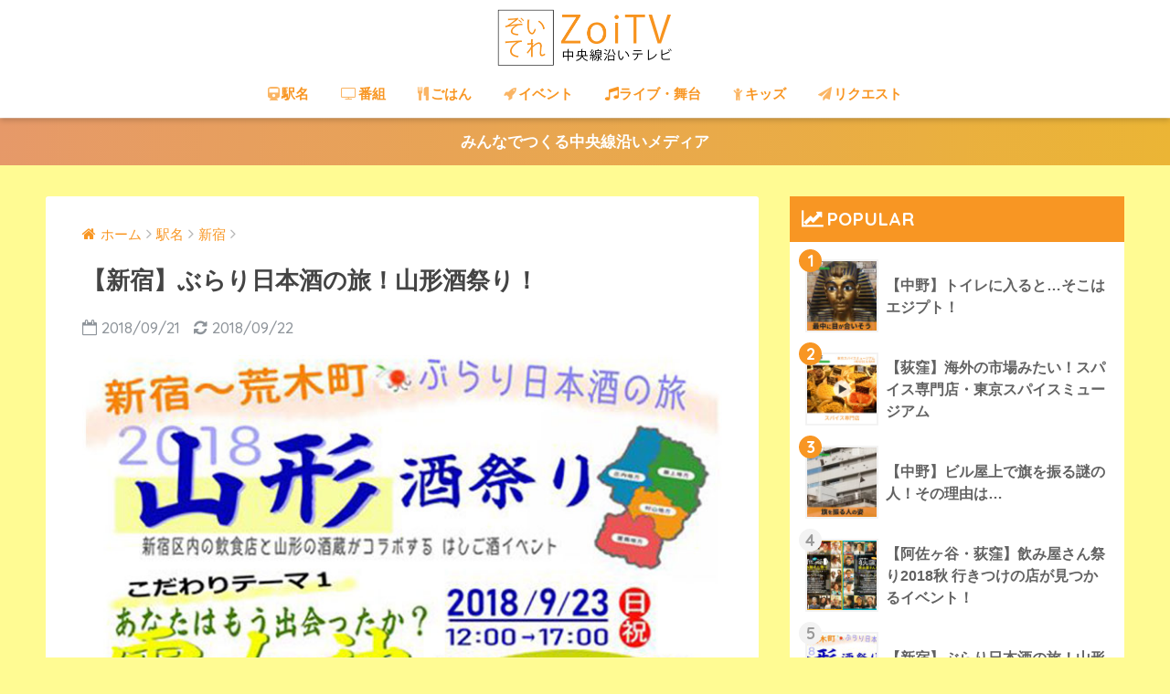

--- FILE ---
content_type: text/html; charset=UTF-8
request_url: http://zoitv.jp/station/shinjuku/2018/09/21/543/
body_size: 14303
content:
<!doctype html>
<!--[if lt IE 7]><html lang="ja" class="no-js lt-ie9 lt-ie8 lt-ie7"><![endif]-->
<!--[if (IE 7)&!(IEMobile)]><html lang="ja" class="no-js lt-ie9 lt-ie8"><![endif]-->
<!--[if (IE 8)&!(IEMobile)]><html lang="ja" class="no-js lt-ie9"><![endif]-->
<!--[if gt IE 8]><!--><html lang="ja" class="no-js"><!--<![endif]-->
<head>
	<meta charset="utf-8">
	<meta http-equiv="X-UA-Compatible" content="IE=edge">
	<meta name="HandheldFriendly" content="True">
	<meta name="MobileOptimized" content="320">
	<meta name="viewport" content="width=device-width, initial-scale=1 ,viewport-fit=cover"/>
	<meta name="msapplication-TileColor" content="#f89623">
	<meta name="theme-color" content="#f89623">
	<link rel="pingback" href="http://zoitv.jp/xmlrpc.php">
	<link href="https://use.fontawesome.com/releases/v5.0.6/css/all.css" rel="stylesheet">
	<title>【新宿】ぶらり日本酒の旅！山形酒祭り！ | 中央線沿いテレビ </title>
<link rel='dns-prefetch' href='//webfonts.xserver.jp' />
<link rel='dns-prefetch' href='//ajax.googleapis.com' />
<link rel='dns-prefetch' href='//fonts.googleapis.com' />
<link rel='dns-prefetch' href='//s.w.org' />
<link rel="alternate" type="application/rss+xml" title="中央線沿いテレビ  &raquo; フィード" href="http://zoitv.jp/feed/" />
<link rel="alternate" type="application/rss+xml" title="中央線沿いテレビ  &raquo; コメントフィード" href="http://zoitv.jp/comments/feed/" />
		<script type="text/javascript">
			window._wpemojiSettings = {"baseUrl":"https:\/\/s.w.org\/images\/core\/emoji\/12.0.0-1\/72x72\/","ext":".png","svgUrl":"https:\/\/s.w.org\/images\/core\/emoji\/12.0.0-1\/svg\/","svgExt":".svg","source":{"concatemoji":"http:\/\/zoitv.jp\/wp-includes\/js\/wp-emoji-release.min.js"}};
			!function(e,a,t){var n,r,o,i=a.createElement("canvas"),p=i.getContext&&i.getContext("2d");function s(e,t){var a=String.fromCharCode;p.clearRect(0,0,i.width,i.height),p.fillText(a.apply(this,e),0,0);e=i.toDataURL();return p.clearRect(0,0,i.width,i.height),p.fillText(a.apply(this,t),0,0),e===i.toDataURL()}function c(e){var t=a.createElement("script");t.src=e,t.defer=t.type="text/javascript",a.getElementsByTagName("head")[0].appendChild(t)}for(o=Array("flag","emoji"),t.supports={everything:!0,everythingExceptFlag:!0},r=0;r<o.length;r++)t.supports[o[r]]=function(e){if(!p||!p.fillText)return!1;switch(p.textBaseline="top",p.font="600 32px Arial",e){case"flag":return s([55356,56826,55356,56819],[55356,56826,8203,55356,56819])?!1:!s([55356,57332,56128,56423,56128,56418,56128,56421,56128,56430,56128,56423,56128,56447],[55356,57332,8203,56128,56423,8203,56128,56418,8203,56128,56421,8203,56128,56430,8203,56128,56423,8203,56128,56447]);case"emoji":return!s([55357,56424,55356,57342,8205,55358,56605,8205,55357,56424,55356,57340],[55357,56424,55356,57342,8203,55358,56605,8203,55357,56424,55356,57340])}return!1}(o[r]),t.supports.everything=t.supports.everything&&t.supports[o[r]],"flag"!==o[r]&&(t.supports.everythingExceptFlag=t.supports.everythingExceptFlag&&t.supports[o[r]]);t.supports.everythingExceptFlag=t.supports.everythingExceptFlag&&!t.supports.flag,t.DOMReady=!1,t.readyCallback=function(){t.DOMReady=!0},t.supports.everything||(n=function(){t.readyCallback()},a.addEventListener?(a.addEventListener("DOMContentLoaded",n,!1),e.addEventListener("load",n,!1)):(e.attachEvent("onload",n),a.attachEvent("onreadystatechange",function(){"complete"===a.readyState&&t.readyCallback()})),(n=t.source||{}).concatemoji?c(n.concatemoji):n.wpemoji&&n.twemoji&&(c(n.twemoji),c(n.wpemoji)))}(window,document,window._wpemojiSettings);
		</script>
		<style type="text/css">
img.wp-smiley,
img.emoji {
	display: inline !important;
	border: none !important;
	box-shadow: none !important;
	height: 1em !important;
	width: 1em !important;
	margin: 0 .07em !important;
	vertical-align: -0.1em !important;
	background: none !important;
	padding: 0 !important;
}
</style>
	<link rel='stylesheet' id='wp-block-library-css'  href='http://zoitv.jp/wp-includes/css/dist/block-library/style.min.css' type='text/css' media='all' />
<link rel='stylesheet' id='avatar-manager-css'  href='http://zoitv.jp/wp-content/plugins/avatar-manager/assets/css/avatar-manager.min.css' type='text/css' media='all' />
<link rel='stylesheet' id='contact-form-7-css'  href='http://zoitv.jp/wp-content/plugins/contact-form-7/includes/css/styles.css' type='text/css' media='all' />
<link rel='stylesheet' id='fvp-frontend-css'  href='http://zoitv.jp/wp-content/plugins/featured-video-plus/styles/frontend.css' type='text/css' media='all' />
<link rel='stylesheet' id='sng-stylesheet-css'  href='http://zoitv.jp/wp-content/themes/sango-theme/style.css?ver15' type='text/css' media='all' />
<link rel='stylesheet' id='sng-option-css'  href='http://zoitv.jp/wp-content/themes/sango-theme/entry-option.css?ver15' type='text/css' media='all' />
<link rel='stylesheet' id='child-style-css'  href='http://zoitv.jp/wp-content/themes/sango-theme-child/style.css' type='text/css' media='all' />
<link rel='stylesheet' id='sng-googlefonts-css'  href='//fonts.googleapis.com/css?family=Quicksand%3A500%2C700' type='text/css' media='all' />
<link rel='stylesheet' id='sng-fontawesome-css'  href='http://zoitv.jp/wp-content/themes/sango-theme/library/fontawesome/css/font-awesome.min.css' type='text/css' media='all' />
<link rel='stylesheet' id='ripple-style-css'  href='http://zoitv.jp/wp-content/themes/sango-theme/library/ripple/rippler.min.css' type='text/css' media='all' />
<!--n2css--><script type='text/javascript' src='https://ajax.googleapis.com/ajax/libs/jquery/2.2.4/jquery.min.js'></script>
<script type='text/javascript' src='//webfonts.xserver.jp/js/xserver.js'></script>
<script type='text/javascript' src='http://zoitv.jp/wp-content/plugins/avatar-manager/assets/js/avatar-manager.min.js'></script>
<script type='text/javascript' src='http://zoitv.jp/wp-content/plugins/featured-video-plus/js/jquery.fitvids.min.js'></script>
<script type='text/javascript'>
/* <![CDATA[ */
var fvpdata = {"ajaxurl":"http:\/\/zoitv.jp\/wp-admin\/admin-ajax.php","nonce":"1031c870ba","fitvids":"1","dynamic":"","overlay":"","opacity":"0.75","color":"b","width":"640"};
/* ]]> */
</script>
<script type='text/javascript' src='http://zoitv.jp/wp-content/plugins/featured-video-plus/js/frontend.min.js'></script>
<script type='text/javascript' src='http://zoitv.jp/wp-content/themes/sango-theme/library/js/modernizr.custom.min.js'></script>
<link rel='https://api.w.org/' href='http://zoitv.jp/wp-json/' />
<link rel="EditURI" type="application/rsd+xml" title="RSD" href="http://zoitv.jp/xmlrpc.php?rsd" />
<link rel="canonical" href="http://zoitv.jp/station/shinjuku/2018/09/21/543/" />
<link rel='shortlink' href='http://zoitv.jp/?p=543' />
<link rel="alternate" type="application/json+oembed" href="http://zoitv.jp/wp-json/oembed/1.0/embed?url=http%3A%2F%2Fzoitv.jp%2Fstation%2Fshinjuku%2F2018%2F09%2F21%2F543%2F" />
<link rel="alternate" type="text/xml+oembed" href="http://zoitv.jp/wp-json/oembed/1.0/embed?url=http%3A%2F%2Fzoitv.jp%2Fstation%2Fshinjuku%2F2018%2F09%2F21%2F543%2F&#038;format=xml" />
<meta name="description" content="新宿区の飲食店をめぐり日本酒を飲み歩く「山形酒祭り」開催！新しい酒米「雪女神」で作った日本酒はどんな味？" /><meta property="og:title" content="【新宿】ぶらり日本酒の旅！山形酒祭り！" />
<meta property="og:description" content="新宿区の飲食店をめぐり日本酒を飲み歩く「山形酒祭り」開催！新しい酒米「雪女神」で作った日本酒はどんな味？" />
<meta property="og:type" content="article" />
<meta property="og:url" content="http://zoitv.jp/station/shinjuku/2018/09/21/543/" />
<meta property="og:image" content="http://zoitv.jp/wp-content/uploads/2018/09/4fa74535d3caf56dfc56be1f1630f672.jpg" />
<meta property="og:site_name" content="中央線沿いテレビ " />
<meta name="twitter:card" content="summary_large_image" />
<meta property="fb:app_id" content="1921710861463519"><!-- gtag.js -->
<script async src="https://www.googletagmanager.com/gtag/js?id=UA-128155169-1"></script>
<script>
  window.dataLayer = window.dataLayer || [];
  function gtag(){dataLayer.push(arguments)};
  gtag('js', new Date());

  gtag('config', 'UA-128155169-1');
</script>
<style type="text/css" id="custom-background-css">
body.custom-background { background-color: #fffb93; }
</style>
	<link rel="icon" href="http://zoitv.jp/wp-content/uploads/2018/08/cropped-favicon_zoitv-32x32.gif" sizes="32x32" />
<link rel="icon" href="http://zoitv.jp/wp-content/uploads/2018/08/cropped-favicon_zoitv-192x192.gif" sizes="192x192" />
<link rel="apple-touch-icon-precomposed" href="http://zoitv.jp/wp-content/uploads/2018/08/cropped-favicon_zoitv-180x180.gif" />
<meta name="msapplication-TileImage" content="http://zoitv.jp/wp-content/uploads/2018/08/cropped-favicon_zoitv-270x270.gif" />
		<style type="text/css" id="wp-custom-css">
			.widget ul li {
    font-size: large;
}

.menu-station {
	border-bottom: solid 2px #EFEFEF;
}
.widget-menu .fa{
	font-size:1em;
}
/*固定ページ 番組 カルーセル*/
.sow-carousel-wrapper ul.sow-carousel-items{
	height: 240px;
}
.sow-carousel-wrapper ul.sow-carousel-items li.sow-carousel-item{
	margin-right:0px;
}
.sow-carousel-title a.sow-carousel-next, .sow-carousel-title a.sow-carousel-previous{
	background: #F89623;
}
.sow-carousel-wrapper ul.sow-carousel-items li.sow-carousel-item h3{
	font-size: 14px;
	padding: 10px 5px;
}
.sow-carousel-wrapper ul.sow-carousel-items li.sow-carousel-item h3 a{
	  overflow: hidden;
    height: 3em;
    line-height: 1.4;
	  padding: 0px;
}
.sow-carousel-title a.sow-carousel-next{
	position: relative;
    z-index: 9999;
    top: 75px;
} 
.sow-carousel-title a.sow-carousel-previous{
	position: relative;
    z-index: 9999;
    top: 75px;
	  float: left;
}

		</style>
		<style>
a {color: #f89623;}
.main-c {color: #f89623;}
.main-bc {background-color: #f89623;}
.main-bdr,#inner-content .main-bdr {border-color:  #f89623;}
.pastel-bc , #inner-content .pastel-bc {background-color: #f7b060;}
.accent-c {color: #f89623;}
.accent-bc {background-color: #f89623;}
.header,#footer-menu,.drawer__title {background-color: #ffffff;}
#logo a {color: #ffffff;}
.desktop-nav li a , .mobile-nav li a, #footer-menu a ,.copyright, #drawer__open,.drawer__title {color: #f89623;}
.drawer__title .close span, .drawer__title .close span:before {background: #f89623;}
.desktop-nav li:after {background: #f89623;}
.mobile-nav .current-menu-item {border-bottom-color: #f89623;}
.widgettitle {color: #ffffff;background-color:#f89623;}
.footer {background-color: #e0e4eb;}
.footer, .footer a, .footer .widget ul li a {color: #3c3c3c;}
.body_bc {background-color: #fffb93;}#toc_container .toc_title, #footer_menu .raised, .pagination a, .pagination span, #reply-title:before , .entry-content blockquote:before ,.main-c-before li:before ,.main-c-b:before{color: #f89623;}
#searchsubmit, #toc_container .toc_title:before, .cat-name, .pre_tag > span, .pagination .current, #submit ,.withtag_list > span,.main-bc-before li:before {background-color: #f89623;}
#toc_container, h3 ,.li-mainbdr ul,.li-mainbdr ol {border-color: #f89623;}
.search-title .fa-search ,.acc-bc-before li:before {background: #f89623;}
.li-accentbdr ul, .li-accentbdr ol {border-color: #f89623;}
.pagination a:hover ,.li-pastelbc ul, .li-pastelbc ol {background: #f7b060;}
body {font-size: 100%;}
@media only screen and (min-width: 481px) {
body {font-size: 107%;}
}
@media only screen and (min-width: 1030px) {
body {font-size: 107%;}
}
.totop {background: #f89623;}
.header-info a {color: #FFF; background: linear-gradient(95deg,#e69969,#ebb535);}
.fixed-menu ul {background: #FFF;}
.fixed-menu a {color: #e69472;}
.fixed-menu .current-menu-item a , .fixed-menu ul li a.active {color: #ecb732;}
.post-tab {background: #FFF;} .post-tab>div {color: #a7a7a7} .post-tab > div.tab-active{background: linear-gradient(45deg,#e69472,#ecb732)}
</style>
</head>
<body class="post-template-default single single-post postid-543 single-format-standard custom-background">
	<div id="container">
		<header class="header header--center">
						<div id="inner-header" class="wrap cf">
									<p id="logo" class="h1 dfont">
						<a href="http://zoitv.jp"><img src="http://zoitv.jp/wp-content/uploads/2018/09/header_logo_m.png" alt="中央線沿いテレビ "></a>
					</p>
				<nav class="desktop-nav clearfix"><ul id="menu-%e3%83%98%e3%83%83%e3%83%80%e3%83%bc%e3%83%a1%e3%83%8b%e3%83%a5%e3%83%bc" class="menu"><li id="menu-item-353" class="menu-item menu-item-type-taxonomy menu-item-object-category current-post-ancestor menu-item-353"><a href="http://zoitv.jp/category/station/"><i class="fa fa-train" aria-hidden="true"></i>駅名</a></li>
<li id="menu-item-352" class="menu-item menu-item-type-post_type menu-item-object-page menu-item-352"><a href="http://zoitv.jp/program/"><i class="fa fa-television" aria-hidden="true"></i>番組</a></li>
<li id="menu-item-365" class="menu-item menu-item-type-custom menu-item-object-custom menu-item-365"><a href="/tag/food/"><i class="fa fa-cutlery" aria-hidden="true"></i>ごはん</a></li>
<li id="menu-item-366" class="menu-item menu-item-type-custom menu-item-object-custom menu-item-366"><a href="/tag/event/"><i class="fa fa-rocket" aria-hidden="true"></i>イベント</a></li>
<li id="menu-item-364" class="menu-item menu-item-type-custom menu-item-object-custom menu-item-364"><a href="/tag/live/"><i class="fas fa-music"></i>ライブ・舞台</a></li>
<li id="menu-item-370" class="menu-item menu-item-type-custom menu-item-object-custom menu-item-370"><a href="/tag/kids/"><i class="fa fa-child" aria-hidden="true"></i>キッズ</a></li>
<li id="menu-item-368" class="menu-item menu-item-type-custom menu-item-object-custom menu-item-368"><a href="/request/"><i class="fa fa-paper-plane" aria-hidden="true"></i>リクエスト</a></li>
</ul></nav>			</div>
					</header>
		<div class="header-info"><a href="">みんなでつくる中央線沿いメディア</a></div>	<div id="content">
		<div id="inner-content" class="wrap cf">
			<main id="main" class="m-all t-2of3 d-5of7 cf">
							       <article id="entry" class="cf post-543 post type-post status-publish format-standard has-post-thumbnail category-shinjuku tag-delicious tag-event">
			       	  <header class="article-header entry-header">
	<nav id="breadcrumb"><ul itemscope itemtype="http://schema.org/BreadcrumbList"><li itemprop="itemListElement" itemscope itemtype="http://schema.org/ListItem"><a href="http://zoitv.jp" itemprop="item"><span itemprop="name">ホーム</span></a><meta itemprop="position" content="1" /></li><li itemprop="itemListElement" itemscope itemtype="http://schema.org/ListItem"><a href="http://zoitv.jp/category/station/" itemprop="item"><span itemprop="name">駅名</span></a><meta itemprop="position" content="2" /></li><li itemprop="itemListElement" itemscope itemtype="http://schema.org/ListItem"><a href="http://zoitv.jp/category/station/shinjuku/" itemprop="item"><span itemprop="name">新宿</span></a><meta itemprop="position" content="3" /></li></ul></nav>    <h1 class="entry-title single-title">【新宿】ぶらり日本酒の旅！山形酒祭り！</h1>
	<p class="entry-meta vcard dfont">
			       	<time class="pubdate entry-time" datetime="2018-09-21">2018/09/21</time>
	       		       		<time class="updated entry-time" datetime="2018-09-22">2018/09/22</time>
       	    </p>
            <p class="post-thumbnail"><img width="680" height="383" src="http://zoitv.jp/wp-content/uploads/2018/09/4fa74535d3caf56dfc56be1f1630f672.jpg" class="attachment-large size-large wp-post-image" alt="" srcset="http://zoitv.jp/wp-content/uploads/2018/09/4fa74535d3caf56dfc56be1f1630f672.jpg 720w, http://zoitv.jp/wp-content/uploads/2018/09/4fa74535d3caf56dfc56be1f1630f672-300x169.jpg 300w" sizes="(max-width: 680px) 100vw, 680px" /></p>
			</header><section class="entry-content cf">
  <p>新宿区内の飲食店をぶらり飲み歩くはしご酒イベント。<br />
山形県から総勢１７の酒蔵が集結、「蕎麦にあう酒」や「洋食にあう酒」、「日本酒カクテル」など様々な”呑み方”を楽しめます！</p>
<p>「雪女神」という山形の新しい酒米で作った、こだわりの日本酒が呑めるということで、日本酒好きには心惹かれるイベントです。</p>
<p>酒蔵の方から日本酒についてのお話を伺いながらの呑むと、さらにおいしく感じられそう～<br />
開催日は次の日が祝日ということで心行くまで飲めそうです。<br />
<img class="alignnone  wp-image-548" src="http://zoitv.jp/wp-content/uploads/2018/09/42186151_404195580115481_758790691068313600_n.jpg" alt="" width="365" height="539" /></p>
<h5>山形酒祭り開催概要</h5>
<p>開催日程:2018年9月23日（日）12:00〜17:00<br />
開催場所:新宿10飲食店飲み歩き</p>
<p>チケット<br />
パスマーケット購入者の受付場所:Plat（東京都新宿区西新宿7-4-7イマス浜田ビルＢ1 03-6304-0206）<br />
参加費:パスマーケット購入6200円（https://passmarket.yahoo.co.jp/event/show/detail/017zu2zphebr.html）<br />
各店舗前売り購入6000円<br />
当日チケット6500円<br />
（チケット代には参加費・お酒代・お食事代の全てが含まれます。）</p>
<p><img class="alignnone size-full wp-image-547" src="http://zoitv.jp/wp-content/uploads/2018/09/42181829_261145881203400_4226516791590912000_n.jpg" alt="" width="678" height="480" srcset="http://zoitv.jp/wp-content/uploads/2018/09/42181829_261145881203400_4226516791590912000_n.jpg 678w, http://zoitv.jp/wp-content/uploads/2018/09/42181829_261145881203400_4226516791590912000_n-300x212.jpg 300w" sizes="(max-width: 678px) 100vw, 678px" /></p>
<p>酒蔵・飲食店の詳細はオフィシャルサイトで<br />
<a href="https://yamagatasakematsuri.amebaownd.com/">https://yamagatasakematsuri.amebaownd.com/</a></p>
</section><footer class="article-footer">
    <aside>
    	<div class="footer-contents">
        	    <div class="sns-btn sns-dif normal-sns">
      <span class="sns-btn__title dfont">SHARE</span>      <ul>
          <!-- twitter -->
          <li class="tw sns-btn__item">
              <a href="http://twitter.com/share?url=http%3A%2F%2Fzoitv.jp%2Fstation%2Fshinjuku%2F2018%2F09%2F21%2F543%2F&text=%E3%80%90%E6%96%B0%E5%AE%BF%E3%80%91%E3%81%B6%E3%82%89%E3%82%8A%E6%97%A5%E6%9C%AC%E9%85%92%E3%81%AE%E6%97%85%EF%BC%81%E5%B1%B1%E5%BD%A2%E9%85%92%E7%A5%AD%E3%82%8A%EF%BC%81%EF%BD%9C%E4%B8%AD%E5%A4%AE%E7%B7%9A%E6%B2%BF%E3%81%84%E3%83%86%E3%83%AC%E3%83%93+&via=zoitv_jp" target="_blank" rel="nofollow">
                  <i class="fa fa-twitter"></i>
                  <span class="share_txt">ツイート</span>
              </a>
                        </li>

          <!-- facebook -->
          <li class="fb sns-btn__item">
              <a href="http://www.facebook.com/share.php?u=http%3A%2F%2Fzoitv.jp%2Fstation%2Fshinjuku%2F2018%2F09%2F21%2F543%2F&t=%E3%80%90%E6%96%B0%E5%AE%BF%E3%80%91%E3%81%B6%E3%82%89%E3%82%8A%E6%97%A5%E6%9C%AC%E9%85%92%E3%81%AE%E6%97%85%EF%BC%81%E5%B1%B1%E5%BD%A2%E9%85%92%E7%A5%AD%E3%82%8A%EF%BC%81%EF%BD%9C%E4%B8%AD%E5%A4%AE%E7%B7%9A%E6%B2%BF%E3%81%84%E3%83%86%E3%83%AC%E3%83%93+" target="_blank" rel="nofollow">
                  <i class="fa fa-facebook"></i>
                  <span class="share_txt">シェア</span>
              </a>
                        </li>

          <!-- はてなブックマーク -->
          <li class="hatebu sns-btn__item">
            <a href="http://b.hatena.ne.jp/add?mode=confirm&url=http%3A%2F%2Fzoitv.jp%2Fstation%2Fshinjuku%2F2018%2F09%2F21%2F543%2F"  onclick="javascript:window.open(this.href, '', 'menubar=no,toolbar=no,resizable=yes,scrollbars=yes,height=400,width=510');return false;" target="_blank" rel="nofollow">
                  <i class="fa fa-hatebu"></i>
                  <span class="share_txt">はてブ</span>
              </a>
                        </li>

          <!-- Google+ 別デザインのときは非表示に-->
          
          <!-- Pocket -->
          <li class="pkt sns-btn__item">
             <a href="http://getpocket.com/edit?url=http%3A%2F%2Fzoitv.jp%2Fstation%2Fshinjuku%2F2018%2F09%2F21%2F543%2F&title=%E3%80%90%E6%96%B0%E5%AE%BF%E3%80%91%E3%81%B6%E3%82%89%E3%82%8A%E6%97%A5%E6%9C%AC%E9%85%92%E3%81%AE%E6%97%85%EF%BC%81%E5%B1%B1%E5%BD%A2%E9%85%92%E7%A5%AD%E3%82%8A%EF%BC%81%EF%BD%9C%E4%B8%AD%E5%A4%AE%E7%B7%9A%E6%B2%BF%E3%81%84%E3%83%86%E3%83%AC%E3%83%93+" target="_blank" rel="nofollow">
                  <i class="fa fa-get-pocket"></i>
                  <span class="share_txt">Pocket</span>
              </a>
                        </li>

          <!-- LINE -->
          <li class="line sns-btn__item">
              <a href="http://line.me/R/msg/text/?http%3A%2F%2Fzoitv.jp%2Fstation%2Fshinjuku%2F2018%2F09%2F21%2F543%2F%0D%0A%E3%80%90%E6%96%B0%E5%AE%BF%E3%80%91%E3%81%B6%E3%82%89%E3%82%8A%E6%97%A5%E6%9C%AC%E9%85%92%E3%81%AE%E6%97%85%EF%BC%81%E5%B1%B1%E5%BD%A2%E9%85%92%E7%A5%AD%E3%82%8A%EF%BC%81%EF%BD%9C%E4%B8%AD%E5%A4%AE%E7%B7%9A%E6%B2%BF%E3%81%84%E3%83%86%E3%83%AC%E3%83%93+" target="_blank" rel="nofollow">
                 <i class="fa fa-comment"></i>
                  <span class="share_txt dfont">LINE</span>
              </a>
          </li>
      </ul>
  </div>
          	        <div class="like_box">
          <div class="like_inside">
            <div class="like_img">
              <img src="http://zoitv.jp/wp-content/uploads/2018/09/4fa74535d3caf56dfc56be1f1630f672-520x300.jpg">
                          </div>
            <div class="like_content"><p>この記事が気に入ったらフォローしよう</p>
                <div><a href="https://twitter.com/zoitv_jp" class="twitter-follow-button" data-show-count="false" data-lang="ja" data-show-screen-name="false" rel="nofollow">フォローする</a> <script>!function(d,s,id){var js,fjs=d.getElementsByTagName(s)[0],p=/^http:/.test(d.location)?'http':'https';if(!d.getElementById(id)){js=d.createElement(s);js.id=id;js.src=p+'://platform.twitter.com/widgets.js';fjs.parentNode.insertBefore(js,fjs);}}(document, 'script', 'twitter-wjs');</script></div>
                <div><div class="fb-like" data-href="https://www.facebook.com/zoitv.jp/" data-layout="button_count" data-action="like" data-share="false"></div></div>
      </div></div></div>        	<div class="footer-meta dfont">
               	               	 	<p class="footer-meta_title">CATEGORY :</p>
               	 	<ul class="post-categories">
	<li><a href="http://zoitv.jp/category/station/shinjuku/" rel="category tag">新宿</a></li></ul>               	               		<div class="meta-tag">
               		<p class="footer-meta_title">TAGS :</p>
               		<ul><li><a href="http://zoitv.jp/tag/delicious/" rel="tag">美味しいの</a></li><li><a href="http://zoitv.jp/tag/event/" rel="tag">イベント</a></li></ul>               		</div>
              	          	</div>
        	        	        	          <div class="related-posts type_c" ontouchstart =""><ul><li><a href="http://zoitv.jp/station/shinjuku/2017/04/23/122/">
              <figure class="rlmg">
                <img src="http://zoitv.jp/wp-content/uploads/2018/08/img_03-520x300.jpg" alt="【新宿】ブッフェダイニングプリンスマルシェがOPEN">
              </figure>
              <div class="rep"><p>【新宿】ブッフェダイニングプリンスマルシェがOPEN</p></div>
            </a>
          </li><li><a href="http://zoitv.jp/station/shinjuku/2018/09/08/444/">
              <figure class="rlmg">
                <img src="http://zoitv.jp/wp-content/uploads/2018/09/05cf3b03000820301d0ef8961b19d472-1-520x300.jpg" alt="【新宿】激辛グルメ祭り2018！辛いけど超旨いのよ！">
              </figure>
              <div class="rep"><p>【新宿】激辛グルメ祭り2018！辛いけど超旨いのよ！</p></div>
            </a>
          </li><li><a href="http://zoitv.jp/station/shinjuku/2018/09/02/426/">
              <figure class="rlmg">
                <img src="http://zoitv.jp/wp-content/uploads/2018/09/engeki0902-520x300.jpg" alt="【新宿】お墓を買う物語!?「バイバイ・マイホーム」">
              </figure>
              <div class="rep"><p>【新宿】お墓を買う物語!?「バイバイ・マイホーム」</p></div>
            </a>
          </li></ul></div>        </div>
          <div class="author-info pastel-bc">
    <div class="author-info__inner">
      <div class="tb">
        <div class="tb-left">
        <div class="author_label">
          <span>この記事を書いた人</span>
        </div>
        <div class="author_img"><img alt="" class="avatar avatar-100 photo avatar-default" height="100" src="http://zoitv.jp/wp-content/uploads/2018/08/cb8a8a91697dee5e292e8bf18b274ded-100x100.jpg" width="100"></div>
          <dl class="aut">
              <dt>
                <a class="dfont" href="http://zoitv.jp/author/imageblocks/">
                  <span>マカベヨウスケ@イメージブロックス</span>
                </a>
              </dt>
              <dd>映像クリエイター</dd>
          </dl>
        </div>

          <div class="tb-right">

            <p><div class="tantoeki">
担当駅：<a class="btn grad3" href="/category/station/shinjuku/">新宿</a>
<a class="btn grad3" href="/category/station/nakano/">中野</a>
<a class="btn grad3" href="/category/station/koenji/">高円寺</a>
<a class="btn grad3" href="/category/station/asagaya/">阿佐ヶ谷</a>
<a class="btn grad3" href="/category/station/ogikubo/">荻窪</a>
<a class="btn grad3" href="/category/station/kichijoji/">吉祥寺</a>
</div>
<!-- プロフィールは以降にお願いします -->
「<a href="https://imageblocks.co.jp">イメージブロックス</a>」という会社で番組やプロモーションの映像制作をしています。会社や商品を”知ってもらうための映像”、”気に入ってもらうための映像”、”購入してもらうための映像”はそれぞれ適した表現方法がちがいます、イメージブロックスでは使い道に合った映像を制作しています。どんなことでもお気軽にご相談下さい。</p>
            <div class="follow_btn dfont">
                              <a class="Website" href="https://imageblocks.jp/" target="_blank" rel="nofollow">Website</a>
                        </div>
          </div>
      </div>
    </div>
  </div>
    </aside>
</footer>
  	<div id="respond" class="comment-respond">
		<h3 id="reply-title" class="comment-reply-title">コメントを残す <small><a rel="nofollow" id="cancel-comment-reply-link" href="/station/shinjuku/2018/09/21/543/#respond" style="display:none;">コメントをキャンセル</a></small></h3>			<form action="http://zoitv.jp/wp-comments-post.php" method="post" id="commentform" class="comment-form" novalidate>
				<p class="comment-notes"><span id="email-notes">メールアドレスが公開されることはありません。</span> <span class="required">*</span> が付いている欄は必須項目です</p><p class="comment-form-comment"><label for="comment">コメント</label> <textarea id="comment" name="comment" cols="45" rows="8" maxlength="65525" required="required"></textarea></p><p class="comment-form-author"><label for="author">名前 <span class="required">*</span></label> <input id="author" name="author" type="text" value="" size="30" maxlength="245" required='required' /></p>
<p class="comment-form-email"><label for="email">メール <span class="required">*</span></label> <input id="email" name="email" type="email" value="" size="30" maxlength="100" aria-describedby="email-notes" required='required' /></p>
<p class="comment-form-url"><label for="url">サイト</label> <input id="url" name="url" type="url" value="" size="30" maxlength="200" /></p>
<p class="comment-form-cookies-consent"><input id="wp-comment-cookies-consent" name="wp-comment-cookies-consent" type="checkbox" value="yes" /><label for="wp-comment-cookies-consent">次回のコメントで使用するためブラウザーに自分の名前、メールアドレス、サイトを保存する。</label></p>
<p class="form-submit"><input name="submit" type="submit" id="submit" class="submit" value="コメントを送信" /> <input type='hidden' name='comment_post_ID' value='543' id='comment_post_ID' />
<input type='hidden' name='comment_parent' id='comment_parent' value='0' />
</p><p style="display: none;"><input type="hidden" id="akismet_comment_nonce" name="akismet_comment_nonce" value="78b349e0be" /></p><p style="display: none;"><input type="hidden" id="ak_js" name="ak_js" value="168"/></p>			</form>
			</div><!-- #respond -->
	    <script type="application/ld+json">
      {
      "@context": "http://schema.org",
      "@type": "Article",
      "mainEntityOfPage":"http://zoitv.jp/station/shinjuku/2018/09/21/543/",
      "headline": "【新宿】ぶらり日本酒の旅！山形酒祭り！",

      "image": {
      "@type": "ImageObject",
      "url": "http://zoitv.jp/wp-content/uploads/2018/09/4fa74535d3caf56dfc56be1f1630f672.jpg",
      "width":720,
      "height":405      },

      "datePublished": "2018-09-21T20:00:27+0900",
      "dateModified": "2018-09-22T09:26:01+0900",
      "author": {
      "@type": "Person",
      "name": "マカベヨウスケ@イメージブロックス"
      },
      "publisher": {
      "@type": "Organization",
      "name": "",
      "logo": {
      "@type": "ImageObject",
      "url": "http://zoitv.jp/wp-content/uploads/2018/08/our_services_zoi.png"
      }
      },
      "description": "新宿区内の飲食店をぶらり飲み歩くはしご酒イベント。 山形県から総勢１７の酒蔵が集結、「蕎麦にあう酒」や「洋食にあう酒」、「日本酒カクテル」など様々な”呑み方”を楽しめます！ 「雪女神」という山形の新しい酒米で作った、こだ ... "
      }
    </script>
  			        </article>
			        <div class="prnx_box cf">
				<a href="http://zoitv.jp/station/asagaya/2018/09/08/476/" class="prnx pr">
			<p><i class="fa fa-angle-left"></i> 前の記事</p>
			<div class="prnx_tb">
									<figure><img width="160" height="160" src="http://zoitv.jp/wp-content/uploads/2018/09/fc6927a4cd7fc6f068de9eb5d3ae4aff-160x160.jpg" class="attachment-thumb-160 size-thumb-160 wp-post-image" alt="" srcset="http://zoitv.jp/wp-content/uploads/2018/09/fc6927a4cd7fc6f068de9eb5d3ae4aff-160x160.jpg 160w, http://zoitv.jp/wp-content/uploads/2018/09/fc6927a4cd7fc6f068de9eb5d3ae4aff-125x125.jpg 125w" sizes="(max-width: 160px) 100vw, 160px" /></figure>
					
				<span class="prev-next__text">【阿佐ヶ谷】たいやきの開き！もう食べた？</span>
			</div>
		</a>
		
		<a href="http://zoitv.jp/station/nakano/2018/09/24/552/" class="prnx nx">
			<p>次の記事 <i class="fa fa-angle-right"></i></p>
			<div class="prnx_tb">
				<span class="prev-next__text">【中野】駅ホームにフィギュア自販機！？買ってみると…</span>
									<figure><img width="160" height="160" src="http://zoitv.jp/wp-content/uploads/2018/09/fc6927a4cd7fc6f068de9eb5d3ae4aff-1-160x160.jpg" class="attachment-thumb-160 size-thumb-160 wp-post-image" alt="" srcset="http://zoitv.jp/wp-content/uploads/2018/09/fc6927a4cd7fc6f068de9eb5d3ae4aff-1-160x160.jpg 160w, http://zoitv.jp/wp-content/uploads/2018/09/fc6927a4cd7fc6f068de9eb5d3ae4aff-1-300x300.jpg 300w, http://zoitv.jp/wp-content/uploads/2018/09/fc6927a4cd7fc6f068de9eb5d3ae4aff-1-768x768.jpg 768w, http://zoitv.jp/wp-content/uploads/2018/09/fc6927a4cd7fc6f068de9eb5d3ae4aff-1-1024x1024.jpg 1024w, http://zoitv.jp/wp-content/uploads/2018/09/fc6927a4cd7fc6f068de9eb5d3ae4aff-1-125x125.jpg 125w, http://zoitv.jp/wp-content/uploads/2018/09/fc6927a4cd7fc6f068de9eb5d3ae4aff-1.jpg 1080w" sizes="(max-width: 160px) 100vw, 160px" /></figure>
							</div>
		</a>
	</div>			    								</main>
				<div id="sidebar1" class="sidebar m-all t-1of3 d-2of7 last-col cf" role="complementary">
	<aside>
		<div class="insidesp">
			<div id="notfix">
				        <div class="widget my_popular_posts">
          <h4 class="widgettitle dfont">POPULAR</h4>                          <ul class="my-widget show_num">
                                    <li><span class="rank dfont accent-bc">1</span><a href="http://zoitv.jp/station/nakano/2018/09/24/559/">
                        <figure class="my-widget__img"><img width="160" height="160" src="http://zoitv.jp/wp-content/uploads/2018/09/fc6927a4cd7fc6f068de9eb5d3ae4aff-3-160x160.jpg" class="attachment-thumb-160 size-thumb-160 wp-post-image" alt="" srcset="http://zoitv.jp/wp-content/uploads/2018/09/fc6927a4cd7fc6f068de9eb5d3ae4aff-3-160x160.jpg 160w, http://zoitv.jp/wp-content/uploads/2018/09/fc6927a4cd7fc6f068de9eb5d3ae4aff-3-300x300.jpg 300w, http://zoitv.jp/wp-content/uploads/2018/09/fc6927a4cd7fc6f068de9eb5d3ae4aff-3-768x768.jpg 768w, http://zoitv.jp/wp-content/uploads/2018/09/fc6927a4cd7fc6f068de9eb5d3ae4aff-3-1024x1024.jpg 1024w, http://zoitv.jp/wp-content/uploads/2018/09/fc6927a4cd7fc6f068de9eb5d3ae4aff-3-125x125.jpg 125w, http://zoitv.jp/wp-content/uploads/2018/09/fc6927a4cd7fc6f068de9eb5d3ae4aff-3.jpg 1080w" sizes="(max-width: 160px) 100vw, 160px" /></figure>                        <div class="my-widget__text">【中野】トイレに入ると…そこはエジプト！</div>
                      </a></li>
                                    <li><span class="rank dfont accent-bc">2</span><a href="http://zoitv.jp/station/ogikubo/2018/11/17/661/">
                        <figure class="my-widget__img"><img width="160" height="160" src="http://zoitv.jp/wp-content/uploads/2018/11/dbb687f6ae804776b11b233c9d996281-160x160.jpg" class="attachment-thumb-160 size-thumb-160 wp-post-image" alt="" srcset="http://zoitv.jp/wp-content/uploads/2018/11/dbb687f6ae804776b11b233c9d996281-160x160.jpg 160w, http://zoitv.jp/wp-content/uploads/2018/11/dbb687f6ae804776b11b233c9d996281-300x300.jpg 300w, http://zoitv.jp/wp-content/uploads/2018/11/dbb687f6ae804776b11b233c9d996281-125x125.jpg 125w, http://zoitv.jp/wp-content/uploads/2018/11/dbb687f6ae804776b11b233c9d996281.jpg 720w" sizes="(max-width: 160px) 100vw, 160px" /></figure>                        <div class="my-widget__text">【荻窪】海外の市場みたい！スパイス専門店・東京スパイスミュージアム</div>
                      </a></li>
                                    <li><span class="rank dfont accent-bc">3</span><a href="http://zoitv.jp/station/nakano/2018/10/01/566/">
                        <figure class="my-widget__img"><img width="160" height="160" src="http://zoitv.jp/wp-content/uploads/2018/10/623033d86817cc98f16b77d9a9e62989-160x160.jpg" class="attachment-thumb-160 size-thumb-160 wp-post-image" alt="" srcset="http://zoitv.jp/wp-content/uploads/2018/10/623033d86817cc98f16b77d9a9e62989-160x160.jpg 160w, http://zoitv.jp/wp-content/uploads/2018/10/623033d86817cc98f16b77d9a9e62989-300x300.jpg 300w, http://zoitv.jp/wp-content/uploads/2018/10/623033d86817cc98f16b77d9a9e62989-768x768.jpg 768w, http://zoitv.jp/wp-content/uploads/2018/10/623033d86817cc98f16b77d9a9e62989-1024x1024.jpg 1024w, http://zoitv.jp/wp-content/uploads/2018/10/623033d86817cc98f16b77d9a9e62989-125x125.jpg 125w, http://zoitv.jp/wp-content/uploads/2018/10/623033d86817cc98f16b77d9a9e62989.jpg 1080w" sizes="(max-width: 160px) 100vw, 160px" /></figure>                        <div class="my-widget__text">【中野】ビル屋上で旗を振る謎の人！その理由は…</div>
                      </a></li>
                                    <li><span class="rank dfont accent-bc">4</span><a href="http://zoitv.jp/station/asagaya/2018/11/05/647/">
                        <figure class="my-widget__img"><img width="160" height="160" src="http://zoitv.jp/wp-content/uploads/2018/11/nomiyasan_eyechatch-160x160.jpg" class="attachment-thumb-160 size-thumb-160 wp-post-image" alt="" srcset="http://zoitv.jp/wp-content/uploads/2018/11/nomiyasan_eyechatch-160x160.jpg 160w, http://zoitv.jp/wp-content/uploads/2018/11/nomiyasan_eyechatch-125x125.jpg 125w" sizes="(max-width: 160px) 100vw, 160px" /></figure>                        <div class="my-widget__text">【阿佐ヶ谷・荻窪】飲み屋さん祭り2018秋 行きつけの店が見つかるイベント！</div>
                      </a></li>
                                    <li><span class="rank dfont accent-bc">5</span><a href="http://zoitv.jp/station/shinjuku/2018/09/21/543/">
                        <figure class="my-widget__img"><img width="160" height="160" src="http://zoitv.jp/wp-content/uploads/2018/09/4fa74535d3caf56dfc56be1f1630f672-160x160.jpg" class="attachment-thumb-160 size-thumb-160 wp-post-image" alt="" srcset="http://zoitv.jp/wp-content/uploads/2018/09/4fa74535d3caf56dfc56be1f1630f672-160x160.jpg 160w, http://zoitv.jp/wp-content/uploads/2018/09/4fa74535d3caf56dfc56be1f1630f672-125x125.jpg 125w" sizes="(max-width: 160px) 100vw, 160px" /></figure>                        <div class="my-widget__text">【新宿】ぶらり日本酒の旅！山形酒祭り！</div>
                      </a></li>
                                                    </ul>
                    </div>
      <div id="custom_html-4" class="widget_text widget widget_custom_html"><div class="textwidget custom-html-widget"><div class="yourprofile">
<p class="profile-background"><img src="http://zoitv.jp/wp-content/uploads/2018/08/957584f6d062f45ad6f08af5c4df58e1.jpg"></p>
<p class="profile-img"><img src="http://zoitv.jp/wp-content/uploads/2018/09/a9e1b96ee57b1d3d817a33714390d648.gif"></p>
<p class="yourname dfont">クリエイターさん募集</p>
</div>
<div class="profile-content">
<p>駅の担当者として情報を発信しながら、あなたの作品や活動を中央線沿いテレビを使って広めませんか？</p>
</div>
<center><a href="http://zoitv.jp/recruit-author/" style="margin-bottom:20px;" class="btn raised accent-bc strong">詳しくはこちら</a></center></div></div><div id="custom_html-2" class="widget_text widget widget_custom_html"><div class="textwidget custom-html-widget"><div class="widget-menu__title main-bc ct strong" style="text-align:start;">
 <i class="fa fa-train"></i> 駅名
</div>
<ul class="widget-menu dfont cf">
<li>
<a href="/category/station/shinjuku/">新宿</a>
</li>
<li>
<a href="/category/station/nakano/">中野</a>
</li>
<li>
<a href="/category/station/koenji/">高円寺</a></li>
<li>
<a href="/category/station/asagaya/">阿佐ヶ谷</a>
</li>
<li>
<a href="/category/station/ogikubo/">荻窪</a>
</li>
<li>
<a href="/category/station/nishiogikubo/">西荻窪</a>
</li>
<li>
<a href="/category/station/kichijoji/">吉祥寺</a></li>
<li>
<a href="/category/station/mitaka/">三鷹</a>
</li>
<li>
<a href="/category/station/musashisakai/">武蔵境</a>
</li>
<li>
<a href="/category/station/higashikoganei/">東小金井</a>
</li>
<li>
<a href="/category/station/musashikoganei/">武蔵小金井</a>
</li>
<li>
<a href="/category/station/kokubungi/">国分寺</a>
</li>
<li>
<a href="/category/station/tachikawa/">立川</a>
</li>
<li>
<a href="/category/station/hachioji/">八王子</a>
</li>
<li>
<a href="/category/station/hachioji/">高尾</a>
</li>
<li>
<a href="/category/station/otsuki-kawaguchiko/">大月・河口湖</a>
</li>
</ul></div></div><div id="siteorigin-panels-builder-3" class="widget widget_siteorigin-panels-builder"><div id="pl-w5b731b2923979"  class="panel-layout" ><div id="pg-w5b731b2923979-0"  class="panel-grid panel-no-style" ><div id="pgc-w5b731b2923979-0-0"  class="panel-grid-cell" ><div id="panel-w5b731b2923979-0-0-0" class="so-panel widget widget_sow-editor panel-first-child" data-index="0" ><div class="panel-widget-style panel-widget-style-for-w5b731b2923979-0-0-0" ><div class="so-widget-sow-editor so-widget-sow-editor-base">
<div class="siteorigin-widget-tinymce textwidget">
	<h4><i class="fa fa-television" aria-hidden="true"></i><a href="http://zoitv.jp/program/">番組</a></h4>
</div>
</div></div></div><div id="panel-w5b731b2923979-0-0-1" class="so-panel widget widget_sow-image" data-index="1" ><div class="panel-widget-style panel-widget-style-for-w5b731b2923979-0-0-1" ><div class="so-widget-sow-image so-widget-sow-image-default-ad2c8d41f7a1">

<div class="sow-image-container">
<a href="/zoinews/" >	<img src="http://zoitv.jp/wp-content/uploads/2018/08/396a0f8c570e99404fdc7083271e0b59.jpg" width="600" height="310" srcset="http://zoitv.jp/wp-content/uploads/2018/08/396a0f8c570e99404fdc7083271e0b59.jpg 600w, http://zoitv.jp/wp-content/uploads/2018/08/396a0f8c570e99404fdc7083271e0b59-300x155.jpg 300w" sizes="(max-width: 600px) 100vw, 600px" title="Zoiニュース" alt="" 		class="so-widget-image"/>
</a></div>

	<h3 class="widget-title">Zoiニュース</h3></div></div></div><div id="panel-w5b731b2923979-0-0-2" class="so-panel widget widget_sow-image panel-last-child" data-index="2" ><div class="panel-widget-style panel-widget-style-for-w5b731b2923979-0-0-2" ><div class="so-widget-sow-image so-widget-sow-image-default-ad2c8d41f7a1">

<div class="sow-image-container">
<a href="/kokashita/" >	<img src="http://zoitv.jp/wp-content/uploads/2018/08/bf7f62545cf0b466077b6a1b2e3b7b58.jpg" width="600" height="310" srcset="http://zoitv.jp/wp-content/uploads/2018/08/bf7f62545cf0b466077b6a1b2e3b7b58.jpg 600w, http://zoitv.jp/wp-content/uploads/2018/08/bf7f62545cf0b466077b6a1b2e3b7b58-300x155.jpg 300w" sizes="(max-width: 600px) 100vw, 600px" title="高架下のふたり" alt="" 		class="so-widget-image"/>
</a></div>

	<h3 class="widget-title">高架下のふたり</h3></div></div></div></div></div></div></div>			</div>
					</div>
	</aside>
	</div>
		</div>
	</div>
			<footer class="footer">
								<div id="footer-menu">
					<div>
						<a class="footer-menu__btn dfont" href="http://zoitv.jp/"><i class="fa fa-home fa-lg"></i> HOME</a>
					</div>
					<nav>
						<div class="footer-links cf"><ul id="menu-%e3%83%95%e3%83%83%e3%82%bf%e3%83%bc%e3%83%a1%e3%83%8b%e3%83%a5%e3%83%bc" class="nav footer-nav cf"><li id="menu-item-514" class="menu-item menu-item-type-post_type menu-item-object-page menu-item-514"><a href="http://zoitv.jp/privacy-policy/">プライバシーポリシー</a></li>
<li id="menu-item-512" class="menu-item menu-item-type-post_type menu-item-object-page menu-item-512"><a href="http://zoitv.jp/copyright/">著作権について</a></li>
<li id="menu-item-515" class="menu-item menu-item-type-custom menu-item-object-custom menu-item-515"><a href="https://imageblocks.jp/">運営会社</a></li>
<li id="menu-item-513" class="menu-item menu-item-type-post_type menu-item-object-page menu-item-513"><a href="http://zoitv.jp/request/">お問い合わせ</a></li>
</ul></div>											</nav>
					<p class="copyright dfont">
						&copy; 2025						中央線沿いテレビ						All rights reserved.
					</p>
				</div>
			</footer>
		</div>
		                <style type="text/css" media="all"
                       id="siteorigin-panels-layouts-footer">/* Layout w5b731b2923979 */ #pgc-w5b731b2923979-0-0 { width:100%;width:calc(100% - ( 0 * 30px ) ) } #pl-w5b731b2923979 #panel-w5b731b2923979-0-0-0 { margin:0px 0px -26px 0px } #pl-w5b731b2923979 #panel-w5b731b2923979-0-0-1 , #pl-w5b731b2923979 #panel-w5b731b2923979-0-0-2 { margin:0px 0px -10px 0px } #pl-w5b731b2923979 .so-panel { margin-bottom:30px } #pl-w5b731b2923979 .so-panel:last-child { margin-bottom:0px } #pg-w5b731b2923979-0.panel-no-style, #pg-w5b731b2923979-0.panel-has-style > .panel-row-style { -webkit-align-items:flex-start;align-items:flex-start } #panel-w5b731b2923979-0-0-0> .panel-widget-style { background-color:#f89623;color:#ffffff;padding:0px 0px 0px 0px } #panel-w5b731b2923979-0-0-0 a { color:#ffffff } #panel-w5b731b2923979-0-0-1> .panel-widget-style { color:#555555;padding:20px 20px 0px 20px } #panel-w5b731b2923979-0-0-2> .panel-widget-style { color:#555555;padding:0px 20px 0px 20px } @media (max-width:780px){ #pg-w5b731b2923979-0.panel-no-style, #pg-w5b731b2923979-0.panel-has-style > .panel-row-style { -webkit-flex-direction:column;-ms-flex-direction:column;flex-direction:column } #pg-w5b731b2923979-0 > .panel-grid-cell , #pg-w5b731b2923979-0 > .panel-row-style > .panel-grid-cell { width:100%;margin-right:0 } #pl-w5b731b2923979 .panel-grid-cell { padding:0 } #pl-w5b731b2923979 .panel-grid .panel-grid-cell-empty { display:none } #pl-w5b731b2923979 .panel-grid .panel-grid-cell-mobile-last { margin-bottom:0px }  } </style><link rel='stylesheet' id='sow-image-default-ad2c8d41f7a1-css'  href='http://zoitv.jp/wp-content/uploads/siteorigin-widgets/sow-image-default-ad2c8d41f7a1.css' type='text/css' media='all' />
<link rel='stylesheet' id='siteorigin-panels-front-css'  href='http://zoitv.jp/wp-content/plugins/siteorigin-panels/css/front-flex.min.css' type='text/css' media='all' />
<script type='text/javascript'>
/* <![CDATA[ */
var wpcf7 = {"apiSettings":{"root":"http:\/\/zoitv.jp\/wp-json\/contact-form-7\/v1","namespace":"contact-form-7\/v1"}};
/* ]]> */
</script>
<script type='text/javascript' src='http://zoitv.jp/wp-content/plugins/contact-form-7/includes/js/scripts.js'></script>
<script type='text/javascript' src='http://zoitv.jp/wp-includes/js/comment-reply.min.js'></script>
<script type='text/javascript' src='http://zoitv.jp/wp-content/themes/sango-theme/library/ripple/jquery.rippler.js'></script>
<script type='text/javascript' src='http://zoitv.jp/wp-includes/js/wp-embed.min.js'></script>
<script async="async" type='text/javascript' src='http://zoitv.jp/wp-content/plugins/akismet/_inc/form.js'></script>
        <div id="fb-root"></div>
        <script>(function(d, s, id) {
          var js, fjs = d.getElementsByTagName(s)[0];
          if (d.getElementById(id)) return;
          js = d.createElement(s); js.id = id;
          js.src = "//connect.facebook.net/ja_JP/sdk.js#xfbml=1&version=v2.4";
          fjs.parentNode.insertBefore(js, fjs);
        }(document, 'script', 'facebook-jssdk'));</script><script>
$(document).ready(function() {
      $(window).scroll(function() {
        if ($(this).scrollTop() > 700) {
          $('.totop').fadeIn(300);
        } else {
          $('.totop').fadeOut(300);
        }
      });
      $('.totop').click(function(event) {
        event.preventDefault();
        $('html, body').animate({scrollTop: 0}, 300);
      })
    });
</script>				<a href="#" class="totop" rel="nofollow"><i class="fa fa-chevron-up"></i></a>	</body>
</html>


--- FILE ---
content_type: text/css
request_url: http://zoitv.jp/wp-content/themes/sango-theme-child/style.css
body_size: 498
content:
@charset "UTF-8";
/*
 Theme Name: SANGO Child
 Theme URI: https://saruwakakun.design
 Author: SARUWAKA
 Author URI: https://saruwakakun.com
 Template: sango-theme
*/
/*こちらはSANGOの子テーマ用CSSです。以下にCSSを記入していきましょう。*/

/*-- Featured Vide Plus 対応 --*/
.featured-video-plus {
  width: 100%;
  padding-bottom: 56.25%;
  position: relative;
}
.featured-video-plus > iframe {
  width: 100%;
  height: 100%;
  position: absolute;
  left: 0;
  top: 0;
}